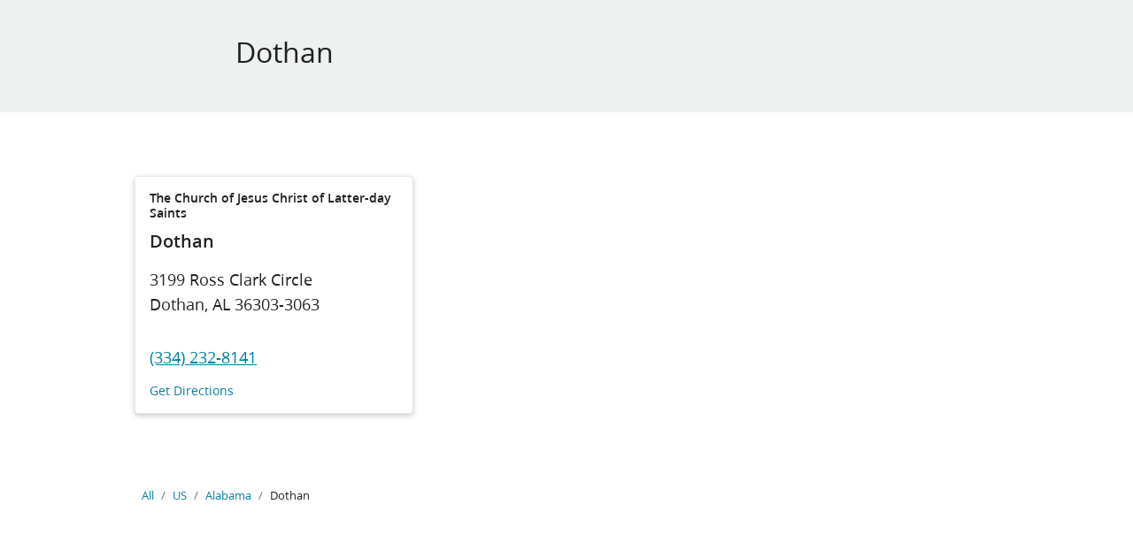

--- FILE ---
content_type: text/css; charset=utf-8
request_url: https://local.churchofjesuschrist.org/assets/static/DirectoryCard-DzvQs7sf.css
body_size: -308
content:
html{--yxt-hoursTable-col1-width: 128px;--yxt-hoursTable-col2-width: 256px}.HoursTable-row{display:flex}.HoursTable--override .HoursTable-day{padding-right:0}.HoursTable-intervals{display:flex;flex-direction:column;flex:0 0 var(--yxt-hoursTable-col2-width)}.DirectoryCard .HoursTable-row:not(:first-child){display:none}.DirectoryCard .HoursTable-day{margin-right:16px}.HoursTable-day{flex:0;padding-right:16px}.HoursTable-row{width:100%;display:flex;margin-bottom:0}.HoursTable-row.is-today{font-weight:inherit}.Core .HoursTable-row{justify-content:space-between}
